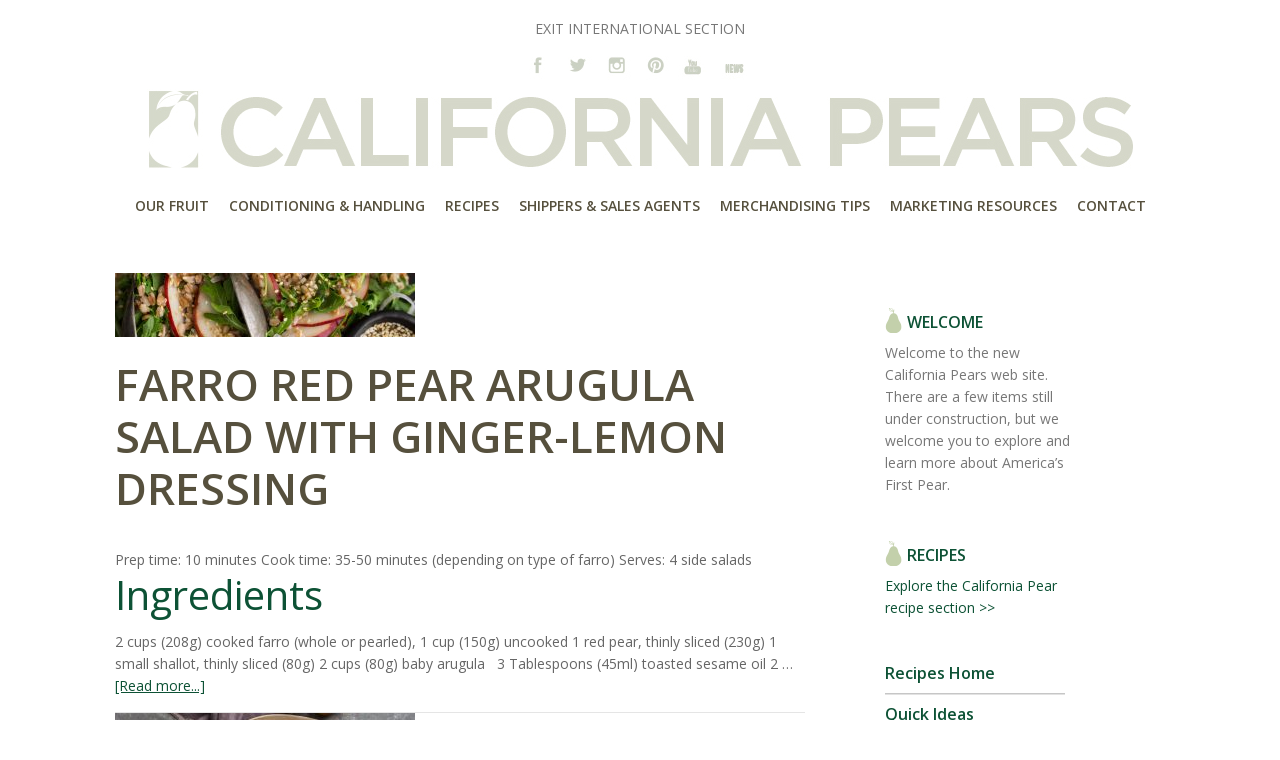

--- FILE ---
content_type: text/html; charset=UTF-8
request_url: http://intl.calpear.com/category/recipes/
body_size: 7730
content:
<!DOCTYPE html>
<html lang="en-US">
<head >
<meta charset="UTF-8" />
		<meta name="robots" content="noindex" />
		<meta name="viewport" content="width=device-width, initial-scale=1" />
<title>Recipes – California Pears</title>
<meta name='robots' content='max-image-preview:large' />
<link rel='dns-prefetch' href='//fonts.googleapis.com' />
<link rel='dns-prefetch' href='//s.w.org' />
<link rel="alternate" type="application/rss+xml" title="California Pears &raquo; Feed" href="http://intl.calpear.com/feed/" />
<link rel="alternate" type="application/rss+xml" title="California Pears &raquo; Comments Feed" href="http://intl.calpear.com/comments/feed/" />
<link rel="alternate" type="application/rss+xml" title="California Pears &raquo; Recipes Category Feed" href="http://intl.calpear.com/category/recipes/feed/" />
<link rel="canonical" href="http://intl.calpear.com/category/recipes/" />
		<script type="text/javascript">
			window._wpemojiSettings = {"baseUrl":"https:\/\/s.w.org\/images\/core\/emoji\/13.1.0\/72x72\/","ext":".png","svgUrl":"https:\/\/s.w.org\/images\/core\/emoji\/13.1.0\/svg\/","svgExt":".svg","source":{"concatemoji":"http:\/\/intl.calpear.com\/wp-includes\/js\/wp-emoji-release.min.js?ver=5.8.12"}};
			!function(e,a,t){var n,r,o,i=a.createElement("canvas"),p=i.getContext&&i.getContext("2d");function s(e,t){var a=String.fromCharCode;p.clearRect(0,0,i.width,i.height),p.fillText(a.apply(this,e),0,0);e=i.toDataURL();return p.clearRect(0,0,i.width,i.height),p.fillText(a.apply(this,t),0,0),e===i.toDataURL()}function c(e){var t=a.createElement("script");t.src=e,t.defer=t.type="text/javascript",a.getElementsByTagName("head")[0].appendChild(t)}for(o=Array("flag","emoji"),t.supports={everything:!0,everythingExceptFlag:!0},r=0;r<o.length;r++)t.supports[o[r]]=function(e){if(!p||!p.fillText)return!1;switch(p.textBaseline="top",p.font="600 32px Arial",e){case"flag":return s([127987,65039,8205,9895,65039],[127987,65039,8203,9895,65039])?!1:!s([55356,56826,55356,56819],[55356,56826,8203,55356,56819])&&!s([55356,57332,56128,56423,56128,56418,56128,56421,56128,56430,56128,56423,56128,56447],[55356,57332,8203,56128,56423,8203,56128,56418,8203,56128,56421,8203,56128,56430,8203,56128,56423,8203,56128,56447]);case"emoji":return!s([10084,65039,8205,55357,56613],[10084,65039,8203,55357,56613])}return!1}(o[r]),t.supports.everything=t.supports.everything&&t.supports[o[r]],"flag"!==o[r]&&(t.supports.everythingExceptFlag=t.supports.everythingExceptFlag&&t.supports[o[r]]);t.supports.everythingExceptFlag=t.supports.everythingExceptFlag&&!t.supports.flag,t.DOMReady=!1,t.readyCallback=function(){t.DOMReady=!0},t.supports.everything||(n=function(){t.readyCallback()},a.addEventListener?(a.addEventListener("DOMContentLoaded",n,!1),e.addEventListener("load",n,!1)):(e.attachEvent("onload",n),a.attachEvent("onreadystatechange",function(){"complete"===a.readyState&&t.readyCallback()})),(n=t.source||{}).concatemoji?c(n.concatemoji):n.wpemoji&&n.twemoji&&(c(n.twemoji),c(n.wpemoji)))}(window,document,window._wpemojiSettings);
		</script>
		<style type="text/css">
img.wp-smiley,
img.emoji {
	display: inline !important;
	border: none !important;
	box-shadow: none !important;
	height: 1em !important;
	width: 1em !important;
	margin: 0 .07em !important;
	vertical-align: -0.1em !important;
	background: none !important;
	padding: 0 !important;
}
</style>
	<link rel='stylesheet' id='centric-theme-css'  href='http://intl.calpear.com/wp-content/themes/centric-pro/style.css?ver=1.1' type='text/css' media='all' />
<link rel='stylesheet' id='wp-block-library-css'  href='http://intl.calpear.com/wp-includes/css/dist/block-library/style.min.css?ver=5.8.12' type='text/css' media='all' />
<link rel='stylesheet' id='responsive-lightbox-nivo_lightbox-css-css'  href='http://intl.calpear.com/wp-content/plugins/responsive-lightbox-lite/assets/nivo-lightbox/nivo-lightbox.css?ver=5.8.12' type='text/css' media='all' />
<link rel='stylesheet' id='responsive-lightbox-nivo_lightbox-css-d-css'  href='http://intl.calpear.com/wp-content/plugins/responsive-lightbox-lite/assets/nivo-lightbox/themes/default/default.css?ver=5.8.12' type='text/css' media='all' />
<link rel='stylesheet' id='searchandfilter-css'  href='http://intl.calpear.com/wp-content/plugins/search-filter/style.css?ver=1' type='text/css' media='all' />
<link rel='stylesheet' id='google-fonts-css'  href='//fonts.googleapis.com/css?family=Lato%3A300%2C700%7CSpinnaker%7COpen+Sans%3A300italic%2C400italic%2C600italic%2C700italic%2C800italic%2C400%2C300%2C600%2C700%2C800&#038;ver=1.1' type='text/css' media='all' />
<link rel='stylesheet' id='dashicons-css'  href='http://intl.calpear.com/wp-includes/css/dashicons.min.css?ver=5.8.12' type='text/css' media='all' />
<script type='text/javascript' src='http://intl.calpear.com/wp-includes/js/jquery/jquery.min.js?ver=3.6.0' id='jquery-core-js'></script>
<script type='text/javascript' src='http://intl.calpear.com/wp-includes/js/jquery/jquery-migrate.min.js?ver=3.3.2' id='jquery-migrate-js'></script>
<script type='text/javascript' src='http://intl.calpear.com/wp-content/plugins/responsive-lightbox-lite/assets/nivo-lightbox/nivo-lightbox.min.js?ver=5.8.12' id='responsive-lightbox-nivo_lightbox-js'></script>
<script type='text/javascript' id='responsive-lightbox-lite-script-js-extra'>
/* <![CDATA[ */
var rllArgs = {"script":"nivo_lightbox","selector":"lightbox","custom_events":""};
/* ]]> */
</script>
<script type='text/javascript' src='http://intl.calpear.com/wp-content/plugins/responsive-lightbox-lite/assets/inc/script.js?ver=5.8.12' id='responsive-lightbox-lite-script-js'></script>
<link rel="https://api.w.org/" href="http://intl.calpear.com/wp-json/" /><link rel="alternate" type="application/json" href="http://intl.calpear.com/wp-json/wp/v2/categories/17" /><link rel="EditURI" type="application/rsd+xml" title="RSD" href="http://intl.calpear.com/xmlrpc.php?rsd" />
<link rel="icon" href="http://intl.calpear.com/wp-content/themes/centric-pro/images/favicon.ico" />
<script type="text/javascript">
var gaJsHost = (("https:" == document.location.protocol) ? "https://ssl." : "http://www.");
document.write(unescape("%3Cscript src='" + gaJsHost + "google-analytics.com/ga.js' type='text/javascript'%3E%3C/script%3E"));
</script>
<script type="text/javascript">
try {
var pageTracker = _gat._getTracker("UA-1545484-26");
pageTracker._trackPageview();
} catch(err) {}</script><style type="text/css">.site-title a { background: url(http://intl.calpear.com/wp-content/uploads/2017/07/logo-2017.jpg) no-repeat !important; }</style>

<!-- Dynamic Widgets by QURL loaded - http://www.dynamic-widgets.com //-->
</head>
<body class="archive category category-recipes category-17 custom-header header-image header-full-width content-sidebar genesis-breadcrumbs-hidden genesis-footer-widgets-visible" itemscope itemtype="https://schema.org/WebPage"><div class="site-container"><div class="header-social-media"><section id="custom_html-14" class="widget_text widget widget_custom_html"><div class="widget_text widget-wrap"><h4 class="widget-title widgettitle">Exit International Section Link</h4>
<div class="textwidget custom-html-widget"><p style="font-size: 14px; font-weight: 400; line-height: 1.3 !important; text-align: center; padding: 0; margin: 0 0 10px;"><a class="exit-int-link" href="http://www.calpear.com/">EXIT INTERNATIONAL SECTION</a></p></div></div></section>
<section id="text-45" class="widget widget_text"><div class="widget-wrap"><h4 class="widget-title widgettitle">Header Social Media</h4>
			<div class="textwidget"><div class="sm-container">
<p><a href="https://www.facebook.com/CalPear" target="_blank" rel="noopener"><img loading="lazy" class="alignnone" draggable="false" src="http://intl.calpear.com/wp-content/uploads/2017/06/sm-header-facebook.jpg" alt="Facebook" width="35" height="35" /></a></p>
<p><a href="http://www.twitter.com/Cal_Pear" target="_blank" rel="noopener"><img loading="lazy" class="alignnone" draggable="false" src="http://intl.calpear.com/wp-content/uploads/2017/06/sm-header-twitter.jpg" alt="Twitter" width="35" height="35" /></a></p>
<p><a href="http://www.instagram.com/cal_pear" target="_blank" rel="noopener"><img loading="lazy" class="alignnone" draggable="false" src="http://intl.calpear.com/wp-content/uploads/2017/06/sm-header-instagram.jpg" alt="Instagram" width="35" height="35" /></a></p>
<p><a href="https://www.pinterest.com/calpear/" target="_blank" rel="noopener"><img loading="lazy" class="alignnone" draggable="false" src="http://intl.calpear.com/wp-content/uploads/2017/06/sm-header-pinterest.jpg" alt="Pinterest" width="35" height="35" /></a></p>
<p><a href="https://www.youtube.com/channel/UC4p5DPn1FCYKDM0bOZt8E1w" target="_blank" rel="noopener"><img loading="lazy" class="alignnone" draggable="false" src="http://intl.calpear.com/wp-content/uploads/2017/06/sm-header-youtube.jpg" alt="YouTube" width="35" height="35" /></a></p>
<p><a href="/news/"><img loading="lazy" class="alignnone" draggable="false" src="http://intl.calpear.com/wp-content/uploads/2017/06/sm-header-news.jpg" alt="News" width="35" height="35" /></a></p>
</div>
</div>
		</div></section>
</div><header class="site-header" itemscope itemtype="https://schema.org/WPHeader"><div class="wrap"><div class="title-area"><p class="site-title" itemprop="headline"><a href="http://intl.calpear.com/">California Pears</a></p><p class="site-description" itemprop="description">America&#039;s First Pear</p></div></div></header><nav class="nav-primary" aria-label="Main" itemscope itemtype="https://schema.org/SiteNavigationElement"><div class="wrap"><ul id="menu-international-english-primary-nav" class="menu genesis-nav-menu menu-primary"><li id="menu-item-3763" class="menu-item menu-item-type-post_type menu-item-object-page menu-item-has-children menu-item-3763"><a href="http://intl.calpear.com/our-fruit/" itemprop="url" onclick="return true"><span itemprop="name">Our Fruit</span></a>
<ul class="sub-menu">
	<li id="menu-item-3766" class="menu-item menu-item-type-post_type menu-item-object-page menu-item-3766"><a href="http://intl.calpear.com/our-fruit/selecting-fruit/" itemprop="url" onclick="return true"><span itemprop="name">Selecting Fruit</span></a></li>
	<li id="menu-item-3764" class="menu-item menu-item-type-post_type menu-item-object-page menu-item-3764"><a href="http://intl.calpear.com/our-fruit/health-nutrition/" itemprop="url" onclick="return true"><span itemprop="name">Health &#038; Nutrition</span></a></li>
</ul>
</li>
<li id="menu-item-3778" class="menu-item menu-item-type-post_type menu-item-object-page menu-item-3778"><a href="http://intl.calpear.com/conditioning-handling/" itemprop="url" onclick="return true"><span itemprop="name">Conditioning &#038; Handling</span></a></li>
<li id="menu-item-3765" class="menu-item menu-item-type-post_type menu-item-object-page menu-item-3765"><a href="http://intl.calpear.com/recipes/" itemprop="url" onclick="return true"><span itemprop="name">Recipes</span></a></li>
<li id="menu-item-3767" class="menu-item menu-item-type-post_type menu-item-object-page menu-item-3767"><a href="http://intl.calpear.com/shippers-sales-agents/" itemprop="url" onclick="return true"><span itemprop="name">Shippers &#038; Sales Agents</span></a></li>
<li id="menu-item-3768" class="menu-item menu-item-type-post_type menu-item-object-page menu-item-has-children menu-item-3768"><a href="http://intl.calpear.com/merchandising-tips/" itemprop="url" onclick="return true"><span itemprop="name">Merchandising Tips</span></a>
<ul class="sub-menu">
	<li id="menu-item-3769" class="hide menu-item menu-item-type-post_type menu-item-object-page menu-item-3769"><a href="http://intl.calpear.com/merchandising-tips/merchandising-tips-1/" itemprop="url" onclick="return true"><span itemprop="name">Merchandising Tips 1</span></a></li>
	<li id="menu-item-3770" class="hide menu-item menu-item-type-post_type menu-item-object-page menu-item-3770"><a href="http://intl.calpear.com/merchandising-tips/merchandising-tips-2/" itemprop="url" onclick="return true"><span itemprop="name">Merchandising Tips 2</span></a></li>
	<li id="menu-item-3771" class="hide menu-item menu-item-type-post_type menu-item-object-page menu-item-3771"><a href="http://intl.calpear.com/merchandising-tips/merchandising-tips-3/" itemprop="url" onclick="return true"><span itemprop="name">Merchandising Tips 3</span></a></li>
	<li id="menu-item-3772" class="hide menu-item menu-item-type-post_type menu-item-object-page menu-item-3772"><a href="http://intl.calpear.com/merchandising-tips/merchandising-tips-4/" itemprop="url" onclick="return true"><span itemprop="name">Merchandising Tips 4</span></a></li>
</ul>
</li>
<li id="menu-item-3951" class="menu-item menu-item-type-custom menu-item-object-custom menu-item-3951"><a target="_blank" rel="noopener" href="http://calpear.com/marketing-resources?lang=int" itemprop="url" onclick="return true"><span itemprop="name">Marketing Resources</span></a></li>
<li id="menu-item-3774" class="menu-item menu-item-type-post_type menu-item-object-page menu-item-3774"><a href="http://intl.calpear.com/contact/" itemprop="url" onclick="return true"><span itemprop="name">Contact</span></a></li>
</ul></div></nav><div class="page-title"><div class="wrap"></div></div><div class="site-inner"><div class="wrap"><div class="content-sidebar-wrap"><main class="content"><article class="post-3941 post type-post status-publish format-standard has-post-thumbnail category-dinner category-farm-to-fork-recipes category-recipes category-salads category-snacks-appetizers entry" aria-label="Farro Red Pear Arugula Salad with Ginger-Lemon Dressing" itemscope itemtype="https://schema.org/CreativeWork"><header class="entry-header"><h2 class="entry-title" itemprop="headline"><a class="entry-title-link" rel="bookmark" href="http://intl.calpear.com/farro-red-pear-arugula-salad-with-ginger-lemon-dressing/">Farro Red Pear Arugula Salad with Ginger-Lemon Dressing</a></h2>
</header><div class="entry-content" itemprop="text"><a class="entry-image-link" href="http://intl.calpear.com/farro-red-pear-arugula-salad-with-ginger-lemon-dressing/" aria-hidden="true" tabindex="-1"><img width="300" height="64" src="http://intl.calpear.com/wp-content/uploads/2017/09/farro-salad-3-banner-300x64.jpg" class=" post-image entry-image" alt="Red pear arugula farro salad ginger-lemon sesame seed dressing" loading="lazy" itemprop="image" srcset="http://intl.calpear.com/wp-content/uploads/2017/09/farro-salad-3-banner-300x64.jpg 300w, http://intl.calpear.com/wp-content/uploads/2017/09/farro-salad-3-banner-768x163.jpg 768w, http://intl.calpear.com/wp-content/uploads/2017/09/farro-salad-3-banner-1024x218.jpg 1024w" sizes="(max-width: 300px) 100vw, 300px" /></a><p><div>
<h1>FARRO RED PEAR ARUGULA SALAD WITH GINGER-LEMON DRESSING</h1>
</div>


Prep time: 10 minutes

Cook time: 35-50 minutes (depending on type of farro)

Serves: 4 side salads
<h2>Ingredients</h2>
2 cups (208g) cooked farro (whole or pearled), 1 cup (150g) uncooked

1 red pear, thinly sliced (230g)

1 small shallot, thinly sliced (80g)

2 cups (80g) baby arugula

&nbsp;

3 Tablespoons (45ml) toasted sesame oil

2 &#x02026; <a href="http://intl.calpear.com/farro-red-pear-arugula-salad-with-ginger-lemon-dressing/" class="more-link">[Read more...]</a></p></div><footer class="entry-footer"></footer></article><article class="post-3937 post type-post status-publish format-standard has-post-thumbnail category-desserts category-farm-to-fork-recipes category-recipes entry" aria-label="Chocolate Shortcake with Spiced Bosc Pears &#038; Vanilla Whipped Cream" itemscope itemtype="https://schema.org/CreativeWork"><header class="entry-header"><h2 class="entry-title" itemprop="headline"><a class="entry-title-link" rel="bookmark" href="http://intl.calpear.com/chocolate-shortcake-with-spiced-bosc-pears-vanilla-whipped-cream/">Chocolate Shortcake with Spiced Bosc Pears &#038; Vanilla Whipped Cream</a></h2>
</header><div class="entry-content" itemprop="text"><a class="entry-image-link" href="http://intl.calpear.com/chocolate-shortcake-with-spiced-bosc-pears-vanilla-whipped-cream/" aria-hidden="true" tabindex="-1"><img width="300" height="64" src="http://intl.calpear.com/wp-content/uploads/2017/09/shortcake-3-banner-300x64.jpg" class=" post-image entry-image" alt="Spiced Bosc pear with vanilla whipped cream chocolate shortcake recipe" loading="lazy" itemprop="image" srcset="http://intl.calpear.com/wp-content/uploads/2017/09/shortcake-3-banner-300x64.jpg 300w, http://intl.calpear.com/wp-content/uploads/2017/09/shortcake-3-banner-768x163.jpg 768w, http://intl.calpear.com/wp-content/uploads/2017/09/shortcake-3-banner-1024x217.jpg 1024w" sizes="(max-width: 300px) 100vw, 300px" /></a><p><div>
<h1>CHOCOLATE SHORTCAKE WITH SPICED BOSC PEARS &amp; VANILLA WHIPPED CREAM</h1>
</div>
<h1></h1>


Prep time: 15 minutes

Cook time: 25 minutes

Serves: 8 servings (1 shortcake each)
<h2>Ingredients</h2>
1 1/2 cups (204g) all-purpose flour

1/2 cup (50g) unsweetened cocoa powder

1 Tablespoon (15ml) baking powder

1/3 cup (90g) sugar

1/2 teaspoon (2ml) sea salt

8 Tablespoons (112g) unsalted butter, chilled

2 large &#x02026; <a href="http://intl.calpear.com/chocolate-shortcake-with-spiced-bosc-pears-vanilla-whipped-cream/" class="more-link">[Read more...]</a></p></div><footer class="entry-footer"></footer></article><article class="post-3931 post type-post status-publish format-standard has-post-thumbnail category-desserts category-farm-to-fork-recipes category-recipes category-snacks-appetizers entry" aria-label="French Butter Pear Ginger Scones with Glaze" itemscope itemtype="https://schema.org/CreativeWork"><header class="entry-header"><h2 class="entry-title" itemprop="headline"><a class="entry-title-link" rel="bookmark" href="http://intl.calpear.com/french-butter-pear-ginger-scones-with-glaze/">French Butter Pear Ginger Scones with Glaze</a></h2>
</header><div class="entry-content" itemprop="text"><a class="entry-image-link" href="http://intl.calpear.com/french-butter-pear-ginger-scones-with-glaze/" aria-hidden="true" tabindex="-1"><img width="300" height="64" src="http://intl.calpear.com/wp-content/uploads/2017/09/scones-3-banner-300x64.jpg" class=" post-image entry-image" alt="ginger French Butter pear scones with glaze recipe" loading="lazy" itemprop="image" srcset="http://intl.calpear.com/wp-content/uploads/2017/09/scones-3-banner-300x64.jpg 300w, http://intl.calpear.com/wp-content/uploads/2017/09/scones-3-banner-768x163.jpg 768w, http://intl.calpear.com/wp-content/uploads/2017/09/scones-3-banner-1024x218.jpg 1024w" sizes="(max-width: 300px) 100vw, 300px" /></a><p><div>
<h1>FRENCH BUTTER PEAR GINGER SCONES WITH GLAZE</h1>
<h1></h1>
</div>
Prep time: 15 minutes

Cook time: 10 minutes

Serves: 8 scones
<h2>Ingredients</h2>
2 cups (316g) all purpose flour

1/2 cup (96g) sugar, plus extra for topping

2 teaspoons (10ml) baking powder

¼ teaspoon (1ml) salt

1/2 cup (112g) unsalted butter, cut into ½” pieces

1 large egg

1/4 cup + 2 Tablespoons (90ml) heavy cream, plus extra for &#x02026; <a href="http://intl.calpear.com/french-butter-pear-ginger-scones-with-glaze/" class="more-link">[Read more...]</a></p></div><footer class="entry-footer"></footer></article><article class="post-3927 post type-post status-publish format-standard has-post-thumbnail category-desserts category-farm-to-fork-recipes category-recipes entry" aria-label="Multigrain Waffles with Cardamom Bosc Pears &#038; Whipped Cream" itemscope itemtype="https://schema.org/CreativeWork"><header class="entry-header"><h2 class="entry-title" itemprop="headline"><a class="entry-title-link" rel="bookmark" href="http://intl.calpear.com/multigrain-waffles-with-cardamom-bosc-pears-whipped-cream/">Multigrain Waffles with Cardamom Bosc Pears &#038; Whipped Cream</a></h2>
</header><div class="entry-content" itemprop="text"><a class="entry-image-link" href="http://intl.calpear.com/multigrain-waffles-with-cardamom-bosc-pears-whipped-cream/" aria-hidden="true" tabindex="-1"><img width="300" height="64" src="http://intl.calpear.com/wp-content/uploads/2017/09/waffles-banner-300x64.jpg" class=" post-image entry-image" alt="" loading="lazy" itemprop="image" srcset="http://intl.calpear.com/wp-content/uploads/2017/09/waffles-banner-300x64.jpg 300w, http://intl.calpear.com/wp-content/uploads/2017/09/waffles-banner-768x163.jpg 768w, http://intl.calpear.com/wp-content/uploads/2017/09/waffles-banner-1024x218.jpg 1024w" sizes="(max-width: 300px) 100vw, 300px" /></a><p><div>
<h1>MULTIGRAIN WAFFLES WITH CARDAMOM BOSC PEARS &amp; WHIPPED CREAM</h1>
<h1></h1>
</div>
Prep time: 15 minutes

Cook time: 20 minutes

Serves: 4 servings (1 waffle each)
<h2>Ingredients</h2>
1/2 cup (60g) whole wheat flour

1/2 cup (60g) rye flour

1/2 cup + 2 Tablespoons (60g) oat flour

1 Tablespoon (15ml) cane sugar

2 teaspoons (10ml) baking powder

½ teaspoon (2ml) sea salt

3/4 cup (180ml) whole milk

2 large &#x02026; <a href="http://intl.calpear.com/multigrain-waffles-with-cardamom-bosc-pears-whipped-cream/" class="more-link">[Read more...]</a></p></div><footer class="entry-footer"></footer></article><article class="post-3713 post type-post status-publish format-standard has-post-thumbnail category-dinner category-farm-to-fork-recipes category-recipes category-salads entry" aria-label="Bartlett Pear Butternut Squash Panzanella with Endive &#038; Prosciutto" itemscope itemtype="https://schema.org/CreativeWork"><header class="entry-header"><h2 class="entry-title" itemprop="headline"><a class="entry-title-link" rel="bookmark" href="http://intl.calpear.com/pear-squash-panzanella-endive-prosciutto/">Bartlett Pear Butternut Squash Panzanella with Endive &#038; Prosciutto</a></h2>
</header><div class="entry-content" itemprop="text"><a class="entry-image-link" href="http://intl.calpear.com/pear-squash-panzanella-endive-prosciutto/" aria-hidden="true" tabindex="-1"><img width="300" height="64" src="http://intl.calpear.com/wp-content/uploads/2017/08/panzanella-salad-4-BANNER-300x64.jpg" class=" post-image entry-image" alt="butternut squash Bartlett pear panzanella salad recipe" loading="lazy" itemprop="image" srcset="http://intl.calpear.com/wp-content/uploads/2017/08/panzanella-salad-4-BANNER-300x64.jpg 300w, http://intl.calpear.com/wp-content/uploads/2017/08/panzanella-salad-4-BANNER-768x163.jpg 768w, http://intl.calpear.com/wp-content/uploads/2017/08/panzanella-salad-4-BANNER-1024x218.jpg 1024w, http://intl.calpear.com/wp-content/uploads/2017/08/panzanella-salad-4-BANNER.jpg 2000w" sizes="(max-width: 300px) 100vw, 300px" /></a><p><div>
<h1>BARTLETT PEAR BUTTERNUT SQUASH PANZANELLA WITH ENDIVE &amp; PROSCIUTTO</h1>
</div>


Prep time: 20 minutes

Cook time: 30 minutes

Serves: 4 side-salad servings
<h2>Ingredients</h2>
<em>Roasted Pears</em>

1 medium butternut squash, peeled, deseeded, and cubed (450 g)

2 medium Bartlett Pears, peeled, and cubed (500 g)

1 Tablespoon (15ml) olive oil

¼ teaspoon (1ml) sea salt

<em>Croutons</em>

3 cups (150g) ½” &#x02026; <a href="http://intl.calpear.com/pear-squash-panzanella-endive-prosciutto/" class="more-link">[Read more...]</a></p></div><footer class="entry-footer"></footer></article><article class="post-3703 post type-post status-publish format-standard has-post-thumbnail category-dinner category-farm-to-fork-recipes category-recipes category-salads entry" aria-label="Steak Quinoa Bowl with Bartlett Pear &#038; Fennel Salad" itemscope itemtype="https://schema.org/CreativeWork"><header class="entry-header"><h2 class="entry-title" itemprop="headline"><a class="entry-title-link" rel="bookmark" href="http://intl.calpear.com/steak-quinoa-bowl-pear-fennel-salad/">Steak Quinoa Bowl with Bartlett Pear &#038; Fennel Salad</a></h2>
</header><div class="entry-content" itemprop="text"><a class="entry-image-link" href="http://intl.calpear.com/steak-quinoa-bowl-pear-fennel-salad/" aria-hidden="true" tabindex="-1"><img width="300" height="64" src="http://intl.calpear.com/wp-content/uploads/2017/08/steak-bowl-2-banner-300x64.jpg" class=" post-image entry-image" alt="Bartlett pear quinoa steak bowl" loading="lazy" itemprop="image" srcset="http://intl.calpear.com/wp-content/uploads/2017/08/steak-bowl-2-banner-300x64.jpg 300w, http://intl.calpear.com/wp-content/uploads/2017/08/steak-bowl-2-banner-768x163.jpg 768w, http://intl.calpear.com/wp-content/uploads/2017/08/steak-bowl-2-banner-1024x218.jpg 1024w, http://intl.calpear.com/wp-content/uploads/2017/08/steak-bowl-2-banner.jpg 2000w" sizes="(max-width: 300px) 100vw, 300px" /></a><p><div>
<h1>STEAK QUINOA BOWL WITH BARTLETT PEAR &amp; FENNEL SALAD</h1>
</div>


Prep time: 20 minutes

Cook time: 20 minutes

Yields: 4 servings
<h2>Ingredients</h2>
<em>quinoa</em>

1 cup (180g) uncooked tri-colored quinoa

2 cups (480ml) water

salt, to taste

<em>steak</em>

1 pound (450g) top sirloin steak, about 1” thick

2 teaspoons (10ml) olive oil

¼ teaspoon (1ml) salt

¼ teaspoon (1ml) black &#x02026; <a href="http://intl.calpear.com/steak-quinoa-bowl-pear-fennel-salad/" class="more-link">[Read more...]</a></p></div><footer class="entry-footer"></footer></article><article class="post-3692 post type-post status-publish format-standard has-post-thumbnail category-dinner category-farm-to-fork-recipes category-recipes entry" aria-label="Mini Fish Tacos with Bartlett Pear Salsa &#038; Chili Drizzle" itemscope itemtype="https://schema.org/CreativeWork"><header class="entry-header"><h2 class="entry-title" itemprop="headline"><a class="entry-title-link" rel="bookmark" href="http://intl.calpear.com/fish-tacos-pear-salsa-chili-drizzle/">Mini Fish Tacos with Bartlett Pear Salsa &#038; Chili Drizzle</a></h2>
</header><div class="entry-content" itemprop="text"><a class="entry-image-link" href="http://intl.calpear.com/fish-tacos-pear-salsa-chili-drizzle/" aria-hidden="true" tabindex="-1"><img width="300" height="64" src="http://intl.calpear.com/wp-content/uploads/2017/08/fish-tacos-banner-300x64.jpg" class=" post-image entry-image" alt="" loading="lazy" itemprop="image" srcset="http://intl.calpear.com/wp-content/uploads/2017/08/fish-tacos-banner-300x64.jpg 300w, http://intl.calpear.com/wp-content/uploads/2017/08/fish-tacos-banner-768x163.jpg 768w, http://intl.calpear.com/wp-content/uploads/2017/08/fish-tacos-banner-1024x218.jpg 1024w, http://intl.calpear.com/wp-content/uploads/2017/08/fish-tacos-banner.jpg 2000w" sizes="(max-width: 300px) 100vw, 300px" /></a><p><div>
<h1>MINI FISH TACOS WITH BARTLETT PEAR SALSA &amp; CHILI DRIZZLE</h1>
</div>


Prep time: 15 minutes

Cook time: 15 minutes

Serves: 8 tacos, 2 small tacos per serving
<h2>Ingredients</h2>
<em>Chili Oil</em>

2 Tablespoons (30 ml) olive oil

1 teaspoon (5 mL) dried chili flakes

<em>Fish</em>

450g tilapia, roughly 2 filets

2 teaspoons (10 ml) olive oil

½ teaspoon (2 mL) cumin

½ teaspoon (2 mL) coriander

Pinch &#x02026; <a href="http://intl.calpear.com/fish-tacos-pear-salsa-chili-drizzle/" class="more-link">[Read more...]</a></p></div><footer class="entry-footer"></footer></article><article class="post-3676 post type-post status-publish format-standard has-post-thumbnail category-desserts category-farm-to-fork-recipes category-recipes entry" aria-label="Bartlett Pear Thyme Sorbet" itemscope itemtype="https://schema.org/CreativeWork"><header class="entry-header"><h2 class="entry-title" itemprop="headline"><a class="entry-title-link" rel="bookmark" href="http://intl.calpear.com/pear-thyme-sorbet/">Bartlett Pear Thyme Sorbet</a></h2>
</header><div class="entry-content" itemprop="text"><a class="entry-image-link" href="http://intl.calpear.com/pear-thyme-sorbet/" aria-hidden="true" tabindex="-1"><img width="300" height="64" src="http://intl.calpear.com/wp-content/uploads/2017/08/pear-sorbet-2-banner-300x64.jpg" class=" post-image entry-image" alt="" loading="lazy" itemprop="image" srcset="http://intl.calpear.com/wp-content/uploads/2017/08/pear-sorbet-2-banner-300x64.jpg 300w, http://intl.calpear.com/wp-content/uploads/2017/08/pear-sorbet-2-banner-768x163.jpg 768w, http://intl.calpear.com/wp-content/uploads/2017/08/pear-sorbet-2-banner-1024x218.jpg 1024w, http://intl.calpear.com/wp-content/uploads/2017/08/pear-sorbet-2-banner.jpg 1500w" sizes="(max-width: 300px) 100vw, 300px" /></a><p><div>
<h1>BARTLETT PEAR THYME SORBET</h1>
</div>


Prep time: 10 minutes

Cook time: 10 minutes

Serves: 6 to 8 servings
<h2>Ingredients</h2>
2 pounds (900g) Bartlett pears

2 1/2 cups (600ml) cups water

1/2 cup (100g) cane sugar

5 sprigs of thyme
<h2>Instructions</h2>
<ol id="zlrecipe-instructions-list" class="instructions">
 	<li class="instruction ">Peel and core the pears. Chop the pears into roughly 1” cubes. Place in a &#x02026; <a href="http://intl.calpear.com/pear-thyme-sorbet/" class="more-link">[Read more...]</a></p></div><footer class="entry-footer"></footer></article></main><aside class="sidebar sidebar-primary widget-area" role="complementary" aria-label="Primary Sidebar" itemscope itemtype="https://schema.org/WPSideBar"><section id="text-21" class="widget widget_text"><div class="widget-wrap"><h4 class="widget-title widgettitle">Welcome to the New Web Site</h4>
			<div class="textwidget"><div style="padding: 20px 90px 0 0;">
<img src="/wp-content/uploads/2015/05/icon-sidebar-pear.png" alt="" width="17" height="25" class="alignleft size-full wp-image-242" style="margin-right: 5px;" draggable="false" />

<h4 style="padding-top: 5px;">WELCOME</h4>
Welcome to the new California Pears web site. There are a few items still under construction, but we welcome you to explore and learn more about America’s First Pear.
</div></div>
		</div></section>
<section id="custom_html-3" class="widget_text widget widget_custom_html"><div class="widget_text widget-wrap"><h4 class="widget-title widgettitle">Explore Recipes Sidebar</h4>
<div class="textwidget custom-html-widget"><div style="max-width: 525px; padding: 20px 90px 0 0;">
<img src="/wp-content/uploads/2015/05/icon-sidebar-pear.png" alt="" width="17" height="25" class="alignleft size-full wp-image-242" style="margin-right: 5px;" draggable="false" />

<h4 style="padding-top: 5px;">RECIPES</h4>
<a href="/recipes/" style="text-decoration: none;">Explore the California Pear recipe section >></a>
</div></div></div></section>
<section id="custom_html-13" class="widget_text widget widget_custom_html"><div class="widget_text widget-wrap"><h4 class="widget-title widgettitle">Recipes &#8211; Sidebar Menu</h4>
<div class="textwidget custom-html-widget"><div style="max-width: 500px; padding: 20px 100px 0 0; margin: 0 auto;">

<h4><a style="text-decoration: none;" href="http://intl.calpear.com/recipes/">Recipes Home</a></h4>

<div style="width: 100%; margin: 5px 0 10px; border-top: 1px solid #c6c6c6;"><div style="width: 100%; border-top: 1px solid #e2e2e2;"></div></div>

<h4><a style="text-decoration: none;" href="http://intl.calpear.com/recipes/quick-ideas/">Quick Ideas</a></h4>

<div style="width: 100%; margin: 5px 0 10px; border-top: 1px solid #c6c6c6;"><div style="width: 100%; border-top: 1px solid #e2e2e2;"></div></div>

<h4><a style="text-decoration: none;" href="http://intl.calpear.com/recipes/all-recipes/">All Recipes</a></h4>

<div style="width: 100%; margin: 5px 0 10px; border-top: 1px solid #c6c6c6;"><div style="width: 100%; border-top: 1px solid #e2e2e2;"></div></div>

<a style="text-decoration: none;" href="http://intl.calpear.com/recipes/dinner/"><h4>Dinner</h4></a>

<div style="width: 100%; margin: 5px 0 10px; border-top: 1px solid #c6c6c6;"><div style="width: 100%; border-top: 1px solid #e2e2e2;"></div></div>

<a style="text-decoration: none;" href="http://intl.calpear.com/recipes/snacks-appetizers/"><h4>Snacks & Appetizers</h4></a>

<div style="width: 100%; margin: 5px 0 10px; border-top: 1px solid #c6c6c6;"><div style="width: 100%; border-top: 1px solid #e2e2e2;"></div></div>

<a style="text-decoration: none;" href="http://intl.calpear.com/recipes/salads/"><h4>Salads</h4></a>

<div style="width: 100%; margin: 5px 0 10px; border-top: 1px solid #c6c6c6;"><div style="width: 100%; border-top: 1px solid #e2e2e2;"></div></div>

<a style="text-decoration: none;" href="http://intl.calpear.com/recipes/drinks/"><h4>Drinks</h4></a>

<div style="width: 100%; margin: 5px 0 10px; border-top: 1px solid #c6c6c6;"><div style="width: 100%; border-top: 1px solid #e2e2e2;"></div></div>

<a style="text-decoration: none;" href="http://intl.calpear.com/recipes/desserts/"><h4>Desserts</h4></a>

<div style="width: 100%; margin: 5px 0 10px; border-top: 1px solid #c6c6c6;"><div style="width: 100%; border-top: 1px solid #e2e2e2;"></div></div>

<a style="text-decoration: none;" href="http://intl.calpear.com/recipes/condiments/"><h4>Condiments</h4></a>

<div style="width: 100%; margin: 5px 0 10px; border-top: 1px solid #c6c6c6;"><div style="width: 100%; border-top: 1px solid #e2e2e2;"></div></div>

<a style="text-decoration: none;" href="http://intl.calpear.com/recipes/farm-to-fork/"><h4>Farm-To-Fork</h4></a>

<div style="width: 100%; margin: 5px 0 10px; border-top: 1px solid #c6c6c6;"><div style="width: 100%; border-top: 1px solid #e2e2e2;"></div></div>

</div></div></div></section>
</aside></div></div></div><div class="footer-widgets"><div class="wrap"><div class="widget-area footer-widgets-1 footer-widget-area"><section id="text-9" class="widget widget_text"><div class="widget-wrap"><h4 class="widget-title widgettitle">California Pears Logo</h4>
			<div class="textwidget"><p><img loading="lazy" class="alignleft" draggable="false" src="/wp-content/uploads/2017/06/footer-logo.jpg" alt="California Pears" width="134" height="202" /></p>
</div>
		</div></section>
</div><div class="widget-area footer-widgets-2 footer-widget-area"><section id="custom_html-4" class="widget_text widget widget_custom_html"><div class="widget_text widget-wrap"><h4 class="widget-title widgettitle">Our Fruit</h4>
<div class="textwidget custom-html-widget"><p style="font-size: 14px; line-height: 1.3 !important; font-weight: bold; margin: 0;">Our Fruit</p></div></div></section>
<section id="nav_menu-10" class="widget widget_nav_menu"><div class="widget-wrap"><h4 class="widget-title widgettitle">Footer Menu 2</h4>
<div class="menu-footer-2-menu-container"><ul id="menu-footer-2-menu" class="menu"><li id="menu-item-3781" class="menu-item menu-item-type-post_type menu-item-object-page menu-item-3781"><a href="http://intl.calpear.com/our-fruit/" itemprop="url" onclick="return true">Pear Varieties</a></li>
<li id="menu-item-3779" class="menu-item menu-item-type-post_type menu-item-object-page menu-item-3779"><a href="http://intl.calpear.com/our-fruit/selecting-fruit/" itemprop="url" onclick="return true">How to Select and Ripen</a></li>
<li id="menu-item-3780" class="menu-item menu-item-type-post_type menu-item-object-page menu-item-3780"><a href="http://intl.calpear.com/our-fruit/health-nutrition/" itemprop="url" onclick="return true">Health &#038; Nutrition</a></li>
</ul></div></div></section>
<section id="custom_html-5" class="widget_text widget widget_custom_html"><div class="widget_text widget-wrap"><h4 class="widget-title widgettitle">CONDITIONING &#038; HANDLING</h4>
<div class="textwidget custom-html-widget"><p style="font-size: 14px; line-height: 1.3 !important; font-weight: bold; margin: 0;"><a style="font-weight: bold;" href="/conditioning-handling/">CONDITIONING & HANDLING</a></p></div></div></section>
</div><div class="widget-area footer-widgets-3 footer-widget-area"><section id="custom_html-6" class="widget_text widget widget_custom_html"><div class="widget_text widget-wrap"><h4 class="widget-title widgettitle">Recipes</h4>
<div class="textwidget custom-html-widget"><p style="font-size: 14px; line-height: 1.3 !important; font-weight: bold;">RECIPES</p></div></div></section>
<section id="nav_menu-14" class="widget widget_nav_menu"><div class="widget-wrap"><h4 class="widget-title widgettitle">Footer Menu 3</h4>
<div class="menu-footer-menu-3-container"><ul id="menu-footer-menu-3" class="menu"><li id="menu-item-3445" class="menu-item menu-item-type-post_type menu-item-object-page menu-item-3445"><a href="http://intl.calpear.com/marketing-resources/recipes/" itemprop="url" onclick="return true">Search Recipes</a></li>
<li id="menu-item-3446" class="menu-item menu-item-type-post_type menu-item-object-page menu-item-3446"><a href="http://intl.calpear.com/recipes/quick-ideas/" itemprop="url" onclick="return true">Quick Ideas</a></li>
<li id="menu-item-3447" class="menu-item menu-item-type-post_type menu-item-object-page menu-item-3447"><a href="http://intl.calpear.com/recipes/dinner/" itemprop="url" onclick="return true">Dinner</a></li>
<li id="menu-item-3448" class="menu-item menu-item-type-post_type menu-item-object-page menu-item-3448"><a href="http://intl.calpear.com/recipes/snacks-appetizers/" itemprop="url" onclick="return true">Appetizers and Snacks</a></li>
<li id="menu-item-3449" class="menu-item menu-item-type-post_type menu-item-object-page menu-item-3449"><a href="http://intl.calpear.com/recipes/salads/" itemprop="url" onclick="return true">Salads</a></li>
<li id="menu-item-3450" class="menu-item menu-item-type-post_type menu-item-object-page menu-item-3450"><a href="http://intl.calpear.com/recipes/drinks/" itemprop="url" onclick="return true">Drinks</a></li>
<li id="menu-item-3451" class="menu-item menu-item-type-post_type menu-item-object-page menu-item-3451"><a href="http://intl.calpear.com/recipes/desserts/" itemprop="url" onclick="return true">Desserts</a></li>
<li id="menu-item-3452" class="menu-item menu-item-type-post_type menu-item-object-page menu-item-3452"><a href="http://intl.calpear.com/recipes/condiments/" itemprop="url" onclick="return true">Condiments</a></li>
</ul></div></div></section>
</div><div class="widget-area footer-widgets-4 footer-widget-area"><section id="custom_html-7" class="widget_text widget widget_custom_html"><div class="widget_text widget-wrap"><h4 class="widget-title widgettitle">Shippers &#038; Sales Agents</h4>
<div class="textwidget custom-html-widget"><p style="font-size: 14px; line-height: 1.3 !important;"><a style="font-weight: bold;" href="/shippers-sales-agents/">SHIPPERS & SALES AGENTS</a></p></div></div></section>
<section id="custom_html-8" class="widget_text widget widget_custom_html"><div class="widget_text widget-wrap"><h4 class="widget-title widgettitle">Merchandising Tips</h4>
<div class="textwidget custom-html-widget"><p style="font-size: 14px; line-height: 1.3 !important;"><a style="font-weight: bold;" href="/merchandising-tips/">MERCHANDISING TIPS</a></p></div></div></section>
</div><div class="widget-area footer-widgets-5 footer-widget-area"><section id="custom_html-10" class="widget_text widget widget_custom_html"><div class="widget_text widget-wrap"><h4 class="widget-title widgettitle">Marketing Resources</h4>
<div class="textwidget custom-html-widget"><p style="font-size: 14px; line-height: 1.3 !important;"><a style="font-weight: bold;" href="http://calpear.com/marketing-resources?lang=int" target="_blank" rel="noopener">MARKETING RESOURCES</a></p></div></div></section>
<section id="custom_html-9" class="widget_text widget widget_custom_html"><div class="widget_text widget-wrap"><h4 class="widget-title widgettitle">Contact</h4>
<div class="textwidget custom-html-widget"><p style="font-size: 14px; line-height: 1.3 !important;"><a style="font-weight: bold;" href="/contact/">CONTACT</a></p></div></div></section>
</div></div></div><footer class="site-footer" itemscope itemtype="https://schema.org/WPFooter"><div class="wrap"><p>Copyright &#x000A9;&nbsp;2026 California Pear Advisory Board. All Rights Reserved.</p></div></footer></div><script type='text/javascript' src='http://intl.calpear.com/wp-content/themes/centric-pro/js/global.js?ver=1.0.0' id='centric-global-js'></script>
<script type='text/javascript' src='http://intl.calpear.com/wp-includes/js/wp-embed.min.js?ver=5.8.12' id='wp-embed-js'></script>
</body></html>


--- FILE ---
content_type: text/css
request_url: http://intl.calpear.com/wp-content/themes/centric-pro/style.css?ver=1.1
body_size: 9537
content:
/*
	Theme Name: Centric Theme
	Theme URI: http://my.studiopress.com/themes/centric/
	Description: A mobile responsive and HTML5 theme built for the Genesis Framework.
	Author: StudioPress
	Author URI: http://www.studiopress.com/

	Version: 1.1

	Tags: black, green, orange, purple, red, yellow, white, one-column, two-columns, three-columns, responsive-layout, custom-menu, full-width-template, sticky-post, theme-options, threaded-comments, translation-ready, premise-landing-page

	Template: genesis
	Template Version: 2.1

	License: GPL-2.0+
	License URI: http://www.opensource.org/licenses/gpl-license.php

*/

/* Table of Contents

	- HTML5 Reset
		- Baseline Normalize
		- Box Sizing
		- Float Clearing
	- Defaults
		- Typographical Elements
		- Headings
		- Icons
		- Objects
		- Gallery
		- Forms
		- Tables
	- Structure and Layout
		- Site Containers
		- Column Widths and Positions
		- Column Classes
	- Common Classes
		- Avatar
		- Genesis
		- Search Form
		- Titles
		- WordPress
	- Widgets
		- Featured Content
	- Plugins
		- Genesis eNews Extended
		- Genesis Latest Tweets
		- Genesis Responsive Slider
		- Gravity Forms
		- Jetpack
		- Simple Social Icons
	- Site Header
		- Title Area
		- Widget Area
		- Shrink
	- Site Navigation
		- Header Navigation
		- Primary Navigation
		- Responsive Menu
	- Content Area
		- Home Page
		- Entries
		- Entry Meta
		- After Entry
		- Pagination
		- Comments
	- Sidebars
	- Footer Widgets
	- Site Footer
	- Theme Colors
		- Centric Charcoal
		- Centric Green
		- Centric Orange
		- Centric Purple
		- Centric Red
		- Centric Yellow
	- Media Queries
		- Max-width: 1139px
		- Max-width: 1023px
		- Max-width: 782px
		- Max-width: 480px

*/


/*
HTML5 Reset
---------------------------------------------------------------------------------------------------- */

/* Baseline Normalize
	normalize.css v2.1.3 | MIT License | git.io/normalize
--------------------------------------------- */

article,aside,details,figcaption,figure,footer,header,hgroup,main,nav,section,summary{display:block}audio,canvas,video{display:inline-block}audio:not([controls]){display:none;height:0}[hidden],template{display:none}html{font-family:sans-serif;-ms-text-size-adjust:100%;-webkit-text-size-adjust:100%}body{margin:0}a{background:transparent}a:focus{outline:none}a:active,a:hover{outline:0}h1{font-size:2em;margin:.67em 0}abbr[title]{border-bottom:1px dotted}b,strong{font-weight:700}dfn{font-style:italic}hr{-moz-box-sizing:content-box;box-sizing:content-box;height:0}mark{background:#ff0;color:#2e2f33}code,kbd,pre,samp{font-family:monospace,serif;font-size:1em}pre{white-space:pre-wrap}q{quotes:"\201C" "\201D" "\2018" "\2019"}small{font-size:80%}sub,sup{font-size:75%;line-height:0;position:relative;vertical-align:baseline}sup{top:-.5em}sub{bottom:-.25em}img{border:0}svg:not(:root){overflow:hidden}figure{margin:0}fieldset{border:1px solid silver;margin:0 2px;padding:.35em .625em .75em}legend{border:0;padding:0}button,input,select,textarea{font-family:inherit;font-size:100%;margin:0}button,input{line-height:normal}button,select{text-transform:none}button,html input[type=button],input[type=reset],input[type=submit]{-webkit-appearance:button;cursor:pointer}button[disabled],html input[disabled]{cursor:default}input[type=checkbox],input[type=radio]{box-sizing:border-box;padding:0}input[type=search]{-webkit-appearance:textfield;-moz-box-sizing:content-box;-webkit-box-sizing:content-box;box-sizing:content-box}input[type=search]::-webkit-search-cancel-button,input[type=search]::-webkit-search-decoration{-webkit-appearance:none}button::-moz-focus-inner,input::-moz-focus-inner{border:0;padding:0}textarea{overflow:auto;vertical-align:top}table{border-collapse:collapse;border-spacing:0}

/* Box Sizing

--------------------------------------------- */

*,
input[type="search"] {
	-webkit-box-sizing: border-box;
	-moz-box-sizing:    border-box;
	box-sizing:         border-box;
}


/* Float Clearing
--------------------------------------------- */

.author-box:before,
.clearfix:before,
.entry:before,
.entry-content:before,
.footer-widgets:before,
.nav-primary:before,
.pagination:before,
.site-container:before,
.site-footer:before,
.site-header:before,
.site-inner:before,
.wrap:before {
	content: " ";
	display: table;
}

.author-box:after,
.clearfix:after,
.entry:after,
.entry-content:after,
.footer-widgets:after,
.nav-primary:after,
.pagination:after,
.site-container:after,
.site-footer:after,
.site-header:after,
.site-inner:after,
.wrap:after {
	clear: both;
	content: " ";
	display: table;
}


/*
Defaults
---------------------------------------------------------------------------------------------------- */


/* Typographical Elements
--------------------------------------------- */

#gaiframe {
	display: none !important;
}

body {
	background-color: #fff;
	color: #666;
	font-family: 'Open Sans', sans-serif;
	font-size: 14px;
	font-weight: 400;
	line-height: 1.625;
}

a,
button,
input:focus,
input[type="button"],
input[type="reset"],
input[type="submit"],
textarea:focus,
.button,
.more-link {
/*	-webkit-transition: all 0.1s ease-in-out;
	-moz-transition:    all 0.1s ease-in-out;
	-ms-transition:     all 0.1s ease-in-out;
	-o-transition:      all 0.1s ease-in-out;
	transition:         all 0.1s ease-in-out; */
}

::-moz-selection {
	background-color: #2e2f33;
	color: #fff;
}

::selection {
	background-color: #2e2f33;
	color: #fff;
}

a {
	color: #0d5235; /* #729000 */
	text-decoration: underline;
}

.content a:hover,
.sidebar a:hover,
a:hover {
	color: #729000;
	text-decoration: none;
}

a.exit-int-link {
	color: #777;
	text-decoration: none;
}

a.exit-int-link:hover {
	color: #d5d8c9;
}

.a-recipes {
	color: #739000;
	text-decoration: none;
}

.a-recipes:hover {
	color: #739000;
	text-decoration: underline !important;
}

p {
	margin: 0 0 15px;
	padding: 0;
}

ol,
ul {
	margin: 0;
	padding: 0;
}

ol.show,
ul.show {
	margin: 0 0 20px 20px;
	padding: 0;
}

li {
	list-style-type: none;
}

li.show {
	list-style-type: disc;
	font-size: 14px;
	font-weight: 400;
	color: #666;
}

b,
strong {
	font-weight: 700;
}

blockquote,
cite,
em,
i {
	font-style: italic;
}

blockquote {
	margin: 40px;
}

blockquote::before {
	content: "\201C";
	display: block;
	font-size: 30px;
	height: 0;
	left: -20px;
	position: relative;
	top: -10px;
}


/* Headings
--------------------------------------------- */

h1,
h2,
h3,
h4,
h5,
h6 {
	font-family: 'Open Sans', sans-serif;
	font-weight: 400;
	line-height: 1.2;
	margin: 0 0 15px;
}

h1 {
	font-size: 44px;
	font-weight: 600;
	color: #56503d;
	margin: 0 0 35px;
}

h2 {
	font-size: 40px;
	color: #0d5235;
	margin: 0 0 12px;
}

h2.contact-head {
	font-size: 30px;
	color: #0d5235;
	margin: 0;
}

h3 {
	font-size: 23px;
	color: #56503d;
}

h4 {
	font-size: 23px;
	color: #0d5235;
}

h5 {
	font-size: 18px;
}

h6 {
	font-size: 16px;
}

/* Icons
--------------------------------------------- */

.features {
	text-align: center;
}

.features .dashicons {
	font-size: 64px;
	height: 64px;
	margin: 0 0 20px;
	width: 64px;
}


/* Objects
--------------------------------------------- */

.thumbnail-wrapper {
	max-width: 225px;
	margin: 0 20px 0 0;
	float: left;
}

embed,
iframe,
img,
object,
video,
.wp-caption {
	max-width: 100%;
}

img {
	height: auto;
}

.featured-content img,
.gallery img {
	width: auto;
}


/* Forms
--------------------------------------------- */

input,
select,
textarea {
	background-color: #fff;
	border: 1px solid #ddd;
	border-radius: 3px;
	box-shadow: none;
	color: #666666;
	font-size: 16px;
	font-weight: 400;
	line-height: 1;
	padding: 10px 15px;
	width: 100%;
}

input:focus,
textarea:focus {
	border: 1px solid #999;
	outline: none;
}

input[type="checkbox"],
input[type="image"],
input[type="radio"] {
	width: auto;
}

::-moz-placeholder {
	color: #666666;
	opacity: 1;
	font-weight: 400;
}

::-webkit-input-placeholder {
	color: #666666;
	font-weight: 400;
}

button,
input[type="button"],
input[type="reset"],
input[type="submit"],
.button {
	background-color: #739000;
	border-radius: 3px;
	border: none;
	color: #fff;
	cursor: pointer;
	font-size: 16px;
	font-weight: 700;
	letter-spacing: 2px;
	line-height: 1;
	padding: 16px 24px;
	text-align: center;
	width: auto;
	margin-top: 15px;
}

button:hover,
input:hover[type="button"],
input:hover[type="reset"],
input:hover[type="submit"],
.button:hover {
	background-color: #9fb841;
	color: #fff;
}

.button {
	display: inline-block;
}

input[type="search"]::-webkit-search-cancel-button,
input[type="search"]::-webkit-search-results-button {
	display: none;
}


/* Tables
--------------------------------------------- */

table {
	border-collapse: collapse;
	border-spacing: 0;
	line-height: 2;
	width: 100%;
}

td,
th {
	text-align: left;
}

th {
	font-weight: 300;
}

.shipperstable {
	max-width: 688px;
	margin: 30px auto 0;
}

.shipperstable tr td {
	width: 162px;
	padding: 0 5px 50px 5px;
	font-size: 12px;
	text-align: center;
}

.shipperstable h3 {
	font-size: 16px;
	font-weight: 600;
	text-align: center;
	color: #636363;
	margin-top: 5px;
}

.shipperstable p {
	margin: 0;
}


/* Structure and Layout
---------------------------------------------------------------------------------------------------- */


/* Site Containers
--------------------------------------------- */

.wrap {
	margin: 0 auto;
	max-width: 1050px;
}

.site-inner {
	background-color: #fff;
	clear: both;
}


/* Column Widths and Positions
--------------------------------------------- */

/* Content */

.content {
	float: right;
	padding: 40px 0 80px;
	width: 690px;
}

.centric-pro-home .content {
	padding: 0;
}

.content-sidebar .content {
	float: left;
}

.full-width-content .content {
	width: 100%;
}

/* Primary Sidebar */

.sidebar-primary {
	float: right;
	width: 280px;
}

.sidebar-content .sidebar-primary,
.sidebar-sidebar-content .sidebar-primary {
	float: left;
}

.sidebar-grower-profiles {
	max-width: 234px;
}

.sidebar-primary h4 {
	font-size: 16px;
	color: #od5235;
	font-weight: 600;
	margin-bottom: 10px;
}

.sidebar .widget-title {
	display: none;
}


/* Column Classes
	Link: http://twitter.github.io/bootstrap/assets/css/bootstrap-responsive.css
--------------------------------------------- */

.five-sixths,
.four-sixths,
.one-fourth,
.one-half,
.one-fifth,
.one-sixth,
.one-third,
.three-fourths,
.three-sixths,
.two-fourths,
.two-sixths,
.two-thirds {
	float: left;
	margin-left: 2.564102564102564%;

}

.one-half,
.three-sixths,
.two-fourths {
	width: 48.717948717948715%;
}

.one-third,
.two-sixths {
	width: 31.623931623931625%;
}

.four-sixths,
.two-thirds {
	width: 65.81196581196582%;
}

.one-fourth {
	width: 23.076923076923077%;
}

.three-fourths {
	width: 74.35897435897436%;
}

.one-fifth {
	width: 18.52991452991453%;
}

.one-sixth {
	width: 14.52991452991453%;
}

.five-sixths {
	width: 82.90598290598291%;
}

.first {
	clear: both;
	margin-left: 0;
}


/*
Common Classes
---------------------------------------------------------------------------------------------------- */



/* Avatar
--------------------------------------------- */

.avatar {
	border-radius: 50%;
	float: left;
}

.alignleft .avatar,
.author-box .avatar {
	margin-right: 24px;
}

.alignright .avatar {
	margin-left: 24px;
}

.comment .avatar {
	margin: 0 16px 24px 0;
}

/* Genesis
--------------------------------------------- */

.breadcrumb {
	margin-bottom: 20px;
}

.archive-description {
	font-size: 24px;
}

.author-box {
	border-bottom: 1px solid #e5e5e5;
	margin-bottom: 80px;
	padding-bottom: 80px;
}

.author-box-title {
	font-size: 18px;
	margin-bottom: 16px;
}

.archive-description p:last-child,
.author-box p:last-child {
	margin-bottom: 0;
}

/* Search Form
--------------------------------------------- */

.search-form {
	overflow: hidden;
}

.entry-content .search-form {
	width: 50%;
}

.widget_search input[type="submit"] {
	border: 0;
	clip: rect(0, 0, 0, 0);
	height: 1px;
	margin: -1px;
	padding: 0;
	position: absolute;
	width: 1px;
}

/* Titles
--------------------------------------------- */

.page-title {
	display: none;
	color: #fff;
	padding: 40px 0 80px;
	text-align: center;
}

.page-title .archive-title,
.page-title .entry-title {
	font-size: 60px;
	font-weight: 700;
}

.sidebar h1 {
	display: none;
}

.post .entry-title {
	display: none;
}

.entry-title {
	font-size: 44px;
	text-transform: uppercase;
}

.content .entry-title a,
.sidebar .widget-title a {
	color: #2e2f33;
}

.entry-title a:hover,
.footer-widgets .featured-content .entry-title a:hover {
	color: #13afdf;
}

.widget-title {
	display: none;
	font-size: 18px;
	margin-bottom: 20px;
}

.sidebar .widget-title {
	display: none;
}

.site-header .widget-title {
	display: none;
}

.farm-to-fork .widget-title {
	display: none;
}

.home-widgets .widget-title {
	display: none;
}

.home-widgets .entry-title {
	display: none;
}

.footer-widgets .widget-title {
	color: #739000;
	font-weight: bold;
	text-transform: uppercase;
	margin-bottom: 10px;
}

.footer-widgets .entry-title a,
.footer-widgets .featured-content .entry-title a {
	color: #fff;
}


/* WordPress
--------------------------------------------- */

.alignleft {
	float: left;
	text-align: left;
}

.alignright {
	float: right;
	text-align: right;
}

a.alignleft,
a.alignnone,
a.alignright {
	max-width: 100%;
}

a.aligncenter img {
	display: block;
	margin: 0 auto;
}

img.centered,
.aligncenter {
	display: block;
	margin: 0 auto;
}

a.alignnone {
	display: inline-block;
}

img.alignnone,
.alignnone {
	margin-bottom: 0;
}

a.alignleft,
img.alignleft,
.wp-caption.alignleft {
	margin: 0;
}

a.alignright,
img.alignright,
.wp-caption.alignright {
	margin: 0;

}

.wp-caption.alignright {
	margin: 0 0 4px 15px;
}

.wp-caption.alignleft {
	margin: 0 15px 4px 0;
}

.wp-caption-text {
	line-height: 1.2;
	color: #000;
	font-weight: 600;
	text-align: left;
}

.entry-content p.wp-caption-text {
	margin-bottom: 0;
}

.gallery-caption {
	margin: 0 0 10px;
}


/*
Widgets
---------------------------------------------------------------------------------------------------- */

.widget {
	margin-bottom: 25px;
/*	word-wrap: break-word; */
}

.home .widget {
	margin-bottom: 0;
}

.widget-area .widget:last-child {
	margin-bottom: 0;
}

.widget ol > li {
	list-style-position: inside;
	list-style-type: decimal;
	padding-left: 20px;
	text-indent: -20px;
}

.widget li li {
	border: none;
	margin: 0 0 0 30px;
	padding: 0;
}

.widget_calendar table {
	width: 100%;
}

.widget_calendar td,
.widget_calendar th {
	text-align: center;
}


/* Featured Content
--------------------------------------------- */

.featured-content .entry {
	border: none;
	margin-bottom: 0;
}

.featuredpost .entry {
	margin-bottom: 30px;
}

.sidebar .featuredpost .entry {
	padding: 25px 0;
	border-bottom: 1px solid #e2e2e2;
}

.sidebar .featuredpost .entry:last-child {
	border-bottom: none;
}

.featured-content .entry-title a {
	color: #2e2f33;
}

.widget-area .featured-content .entry-title a:hover {
	color: #000;
}

.featured-content .entry-title {
	font-size: 20px;
}


/*
Plugins
---------------------------------------------------------------------------------------------------- */



/* Marketing Resources
--------------------------------------------- */

.marketing-resource-container {
	position: relative;
	float: left;
	margin: 0 40px 100px 0;
}

.marketing-resource-link-container {
	position: absolute;
	top: 140px;
	width: 100%;
	margin-bottom: 80px;
	overflow: hidden;
}

.marketing-resource-link {
	display: block;
	float: left;
	font-size: 14px;
	margin-right: 55%;
	margin-bottom: 10px;
}

.marketing-resource-link:nth-child(2n+0) {
	margin-right: 0;
}


/* Soliloquy Responsive Slider
--------------------------------------------- */

/*

.soliloquy-container .soliloquy-prev {
	display: block !important;
	width: 32px !important;
	height: 32px !important;
	position: absolute !important;
	top: 90% !important;
	margin-top: -16px !important;
	left: 88% !important;
	z-index: 1320 !important;
	background: rgba(0,0,0,0.7) url("/images/left.png") no-repeat scroll 50% 50%;
}

.soliloquy-container .soliloquy-next {
	display: block !important;
	width: 32px !important;
	height: 32px !important;
	position: absolute !important;
	top: 90% !important;
	margin-top: -16px !important;
	right: 4% !important;
	z-index: 1320 !important;
	background: rgba(0,0,0,0.7) url("/images/right.png") no-repeat scroll 50% 50%;
}

*/

.soliloquy-viewport {
	overflow: hidden !important;
}

.af-box {
	background: #fefae7;	
	width: 226px;
	padding: 10px 0;
	margin: 0;
	border: 1px solid #c8c8c8;
}

/*

.af-box:nth-child(2n+0) {
	margin: 0 0 40px 0;
}

.af-button {
	display: block;
	padding: 0;
	margin: 0;
	float: right;
}

.af-popup {
	max-width: 848px;
	background: #fbf8e4;
	padding: 25px 60px;
	margin: 0 auto;
}

.af-grower {
	margin: 20px 0 10px 4%;
	float: right;
}

*/


/* Genesis Responsive Slider
--------------------------------------------- */

.widget #genesis-responsive-slider,
.widget #genesis-responsive-slider .flexslider {
    background-color: transparent;
    border: none;
    padding: 0;
}

.widget #genesis-responsive-slider .slide-excerpt {
    background-color: #2e2f33;
    margin: 0;
    opacity: 0.9;
}

html > body .widget .slide-excerpt-border {
    border: none;
}

.widget #genesis-responsive-slider h2 a:hover {
    color: #ccc;
}



/* Fruits & Varieties Page Styles
---------------------------------------------------------------------------------------------------- */

.varietytabscustomnav {
	list-style-type: none;
	margin: 0;
	padding: 0;
	max-width: 690px;
	height: 166px;
	display: block;
	background: url(/wp-content/uploads/2015/05/bg-varieties-tabs2.jpg) 0 0 no-repeat;
}

.entry-content ul.varietytabscustomnav {
	margin-left: 0;
}

.entry-content ul.varietytabscustomnav > li {
	list-style-type: none;
}

.varietytabscustomnav li {
	float: left;
	margin: 0 15px 0 0;
}

.varietytabscustomnav li a {
	height: 166px;
	display: block;
	text-indent: -9000px;
	list-style-type: none;
}

.varietytabscustomnav li a.bartlett:link,
.varietytabscustomnav li a.bartlett:visited {
	width: 83px;
	background: url(/wp-content/uploads/2015/05/sprite-tab-bartlett.jpg) no-repeat;
}

.varietytabscustomnav li a.bosc:link,
.varietytabscustomnav li a.bosc:visited {
	width: 81px;
	background: url(/wp-content/uploads/2015/05/sprite-tab-bosc.jpg) no-repeat;
}

.varietytabscustomnav li a.seckel:link,
.varietytabscustomnav li a.seckel:visited {
	width: 69px;
	background: url(/wp-content/uploads/2015/05/sprite-tab-seckel.jpg) no-repeat;

}

.varietytabscustomnav li a.comice:link,
.varietytabscustomnav li a.comice:visited {
	width: 75px;
	background: url(/wp-content/uploads/2015/05/sprite-tab-comice.jpg) no-repeat;
}

.varietytabscustomnav li a.redpear:link,
.varietytabscustomnav li a.redpear:visited {
	width: 88px;
	background: url(/wp-content/uploads/2015/05/sprite-tab-redpear.jpg) no-repeat;
}

.varietytabscustomnav li a.forelle:link,
.varietytabscustomnav li a.forelle:visited {
	width: 77px;
	background: url(/wp-content/uploads/2015/05/sprite-tab-forelle.jpg) no-repeat;
}

.varietytabscustomnav li a.sunsprite:link,
.varietytabscustomnav li a.sunsprite:visited {
	width: 92px;
	background: url(/wp-content/uploads/2015/05/sprite-tab-sunsprite.jpg) no-repeat;
}

.varietytabscustomnav li a.bartlett:hover,
.varietytabscustomnav li a.bosc:hover,
.varietytabscustomnav li a.seckel:hover,
.varietytabscustomnav li a.comice:hover,
.varietytabscustomnav li a.redpear:hover,
.varietytabscustomnav li a.forelle:hover,
.varietytabscustomnav li a.sunsprite:hover {
	background-position: 0 -166px;
}



/*
Recipes Pages Styles
---------------------------------------------------------------------------------------------------- */

.recipe-container {
	width: 100%;
	text-align: center;
	word-spacing: 10px;
	padding: 0;
	margin: 50px 0 0;
}

.recipe-box-outer {
	word-spacing: 0;
	display: inline-block;
	padding: 0;
	margin: 0 0 40px;	
	vertical-align: top;
	border: 1px solid #e5e5e5;
}

.recipe-box-inner {
	width: 180px;
	height: 270px;
	padding: 0;
	margin: 0;
	border: 1px solid #dddddd;
}

.recipes-thumbnail {
	width: 178px;
	height: 146px;
	margin-bottom: 10px;
}

.recipes-thumbnail img {
	width: 100%;
	height: 100%;
}

.recipe-container h2 {
	font-size: 16px;
	line-height: 1.5;
	font-weight: 600;
	color: #739000;
	text-align: center;
	padding: 0 5px;
}

.recipe-welcome {
	max-width: 810px;
	font-size: 16px;
	padding: 0 100px 0 0;
	margin: 40px auto 0;
}

/*
Marketing Resources Section
---------------------------------------------------------------------------------------------------- */

.imagesPhotos {overflow:hidden;}
.imagesPhotos ul {margin:0;}
.imagesPhotos ul li {float:left;margin-right:46px;list-style:none;}
.subtitles h3 {color:#636363;font-size:20px;margin-bottom:10px;}
.imagesPhotos li a img {height:100px;width:124px;border:1px solid #cdcdcd;}
.marketingResources > ul {margin:0;}
.marketingResources > ul li {list-style:none;display:inline-block;}
.marketingResources > ul li img {border-radius:10px;box-shadow:0 0 5px #739000;height:100px;width:124px;position:relative;}
.marketingResources > ul li {display:inline-block;list-style:outside none none;margin:0 40px 15px 5px;float:left;min-height:200px;}
.marketingResources li > span {display: block;font-size: 11px;line-height:16px;margin:0 auto 5px;max-width:130px;text-align:center;min-height:32px;}
.extentions > a {clear:both;float:left;}
.extentions > a:nth-child(2n) {clear:right;display:inline-block;float:right;}
.marketingResources {overflow:hidden;}
.subtitlesGreen h2 {color:#739000;font-size:26px;font-weight:600;}
.marketingResources li br {display:none;}
.marketingResources li a i.zoom {background-image: url("images/zoom.png");display: block;height: 19px;position: absolute;width:19px;bottom:10px;left:5px;}
.marketingResources a {position: relative;}



/*
Site Header
---------------------------------------------------------------------------------------------------- */

.site-header {
	background-color: #fff;
	width: 100%;
	padding: 0;
	margin: 0;
}

.admin-bar .site-header {
	top: 32px;
}

.site-header .wrap {
	width: 100%;
	padding: 0 2%;
	margin: 0 auto;
}


/* Title Area
--------------------------------------------- */

.title-area {
	max-width: 986px;
	text-align: center;
	padding: 0;
	margin: 0 auto;
	float: none;
}

/*
.header-full-width .title-area {
	max-width: 100%;
}
*/

.site-title {
	font-size: 60px;
	font-weight: 700;
	line-height: 1.2;
}

.site-header .site-title a,
.site-header .site-title a:hover {
	color: #fff;
	text-transform: uppercase;
}

.header-image .site-title > a {
	background-size: 100% !important;
	max-width: 986px !important;
	max-height: 80px !important;
	padding: 0 0 20px;
	margin: 0;
	float: none;
	position: static;
	display: block;
}

.site-description {
    height: 0;
    text-indent: -9999px;
}

.site-description,
.site-title {
	margin-bottom: 0;
}

.header-image .site-description,
.header-image .site-title {
	display: block;
	text-indent: -9999px;
}



/* Widget Area
--------------------------------------------- */

.header-social-media {
	background: #fff;
	width: 100%;
	padding: 20px 0 0;
	margin: 0;
	overflow: hidden;
}

.header-social-media .widget {
	margin-bottom: 0;
}

.sm-container {
	max-width: 238px;
	padding: 0;
	margin: 0 auto;
}

.sm-container a,
.sm-container p {
	display: inline;
	padding: 0;
	margin: 0;
}

.industry-report img {
	margin-bottom: -15px;
}

.industry-report a {
	display: block;
	max-width: 126px;
	font-size: 16px;
	font-weight: 600;
	color: #8ca060;
}

.industry-report-mobile {
	display: none;
}

.farm-to-fork {
	max-width: 1240px;
	height: 125px;
	margin: 0 auto -150px;
	overflow: visible;
}

.site-header .widget {
	margin-bottom: 0;
}

.site-header .widget-area {
	width: 100%;
	color: #fff;
	text-align: left;
	padding: 0;
	margin: 0;
}

.floating-optin-widget {
	width: 42px;
	height: 0;
	position: fixed;
	top: 260px;
	left: 0;
	z-index: 99;
	overflow: visible;
}



/*
Page Top Featured Image
---------------------------------------------------------------------------------------------------- */

.top-featured-image .wrap {
	max-width: 100%;
}

.top-featured-image {
	max-width: 100%;
	max-height: 300px !important;
	padding: 0;
	margin: 0 auto 0;
	overflow: hidden;
}

.top-featured-image img.alignleft {
	padding: 0;
	margin: 0 !important;
	width: 100%;
}



/*
Site Navigation
---------------------------------------------------------------------------------------------------- */

.nav-a {
	cursor: pointer;
}

.hide {
	display: none !important;
}

.hide-nav {
	display: none !important;
}

.genesis-nav-menu {
	font-size: 14px;
	line-height: 1;
	font-weight: 600;
	text-align: center;
	padding: 0;
	margin: 10px 0 0;
	text-transform: uppercase;
	clear: both;
	-webkit-font-smoothing: subpixel-antialiased;
}

.genesis-nav-menu .menu-item {
	display: inline-block;
	text-align: left;
}

.genesis-nav-menu li {
	display: block;
	cursor: default;
}

.genesis-nav-menu li a {
	display: block;
	color: #56503d;
	text-decoration: none;
	padding: 20px 8px;
	margin: 0;
}

.genesis-nav-menu li a:hover,
.genesis-nav-menu .current-menu-item > a {
	background-color: #c8c8c8;
	opacity: 0.8;
	color: #000;
}

.genesis-nav-menu li.current-menu-ancestor > a {
	background-color: #c8c8c8;
	opacity: 0.8;
	color: #000;
}

.genesis-nav-menu .sub-menu {
	background-color: #c8c8c8;
	left: -9999px;
	opacity: 0.8;
	position: absolute;
	-webkit-transition: opacity .4s ease-in-out;
	-moz-transition:    opacity .4s ease-in-out;
	-ms-transition:     opacity .4s ease-in-out;
	-o-transition:      opacity .4s ease-in-out;
	transition:         opacity .4s ease-in-out;
	width: 200px;
	z-index: 99;
}

.genesis-nav-menu .sub-menu a {
/*	background-color: #8b4c1e;
	opacity: 0.9; */
	font-size: 14px;
	color: #56503d;
	padding: 15px 10px;
	position: relative;
	width: 200px;
	text-transform: none;
	border-bottom: 2px solid #fff;
}

.genesis-nav-menu .sub-menu a:hover {
	background-color: #c8c8c8;
	opacity: 1.0;
	color: #000;
}

.genesis-nav-menu .sub-menu .sub-menu {
	margin: -54px 0 0 199px;
}

.genesis-nav-menu .menu-item:hover {
	position: static;
}

.genesis-nav-menu .menu-item:hover > .sub-menu {
	left: auto;
	opacity: 1.0;
}

.genesis-nav-menu > .first > a {
	padding-left: 0;
}

.genesis-nav-menu > .last > a {
	padding-right: 0;
}



/* Site Header Navigation
--------------------------------------------- */

.site-header .genesis-nav-menu li li {
	margin-left: 0;
}


/* Primary Navigation
--------------------------------------------- */

.nav-primary .wrap {
	max-width: 1200px;
	padding: 0;
	margin: 0 auto;
}

.nav-primary {
	background: #fff;
	width: 100%;
}


/* Farmers Subpage Navigation
--------------------------------------------- */

.nav-widget {
	width: 100%;
	padding: 0;
	margin: 0 auto;
}

.menu-farmers-sub-nav-container,
.menu-our-fruit-sub-nav-container,
.sub-nav-container {
	max-width: 820px;
	padding: 0;
	margin: 45px auto 0;
	overflow: hidden;
	text-align: center;
}

.menu-farmers-sub-nav-container ul li,
.menu-our-fruit-sub-nav-container ul li {
	display: inline;
}

.menu-farmers-sub-nav-container .menu-item a,
.menu-our-fruit-sub-nav-container .menu-item a {
	display: inline-block;
	background: #8ca060;
	font-size: 13px;
	line-height: 1.2;
	font-weight: 600;
	color: #fff;
	text-align: center;
	text-decoration: none;
	text-transform: uppercase;
	padding: 8px;
	margin: 0 20px 20px 0;
}

.menu-farmers-sub-nav-container .menu-item a:hover,
.menu-our-fruit-sub-nav-container .menu-item a:hover {
	background: #0d5235;
}

.menu-farmers-sub-nav-container .current-menu-item a,
.menu-our-fruit-sub-nav-container .current-menu-item a,
.menu-farmers-sub-nav-container .current-menu-ancestor a,
.menu-our-fruit-sub-nav-container .current-menu-ancestor a  {
		background: #0d5235;
}

.menu-farmers-sub-nav-container .menu-item a:last,
.menu-our-fruit-sub-nav-container .menu-item a:last {
	margin-right: 0;
}


/* Responsive Menu
--------------------------------------------- */

#responsive-menu-icon {
	cursor: pointer;
	display: none;
	text-align: center;
}

#responsive-menu-icon::before {
	-webkit-font-smoothing: antialiased;
	color: #fff;
	content: "\f333";
	font: normal 20px/1 'dashicons';
	line-height: 1;
	margin: 0 auto;
	speak: none;
	text-transform: none;
}



/*
Content Area
---------------------------------------------------------------------------------------------------- */


/* Home Page
--------------------------------------------- */
.home-mobile {
	display: none;
}

.home-widgets-1 {
	width: 100%;
	padding: 0;
	margin: 0 auto;
	position: relative;
}

.no-show {
	display: none;
}

.responsive-farmers,
.responsive-fruit,
.responsive-recipes,
.responsive-sustainable {
	display: none;
}

.home-static-content {
	background: #d5d8c9;
	width: 100%;
	padding: 40px 5%;
	margin: 0;
	border-bottom: 10px solid #56503d;
}

.banner1-static-content {
	background: #fff;
	width: 100%;
	padding: 40px 0;
	margin: 0;
}

.home-golden-summer {
	background: url(/wp-content/uploads/2017/08/banner-golden-summer.jpg);
	background-size: cover;
	background-attachment: fixed;
	background-position: center top;
	background-repeat: no-repeat;
	width: 100%;
	max-height: 342px;
	min-height: 342px;
	padding: 60px 0;
	margin: 0;
	border-bottom: 10px solid #d5d8c9;
}

.banner1-head {
	max-width: 460px;
	font-size: 96px;
	line-height: 1;
	font-weight: 800;
	text-align: center;
	color: #deba48;
	padding: 0;
	margin: 0 auto 10px;
}

.banner1-subhead-responsive {
	display: none;
}

.banner1-subhead {
	max-width: 390px;
	font-size: 30px;
	line-height: 1.3;
	font-weight: 600;
	text-align: center;
	color: #0d5235;
	padding: 0;
	margin: 0 auto;
}

.home-farmers {
	background: url(/wp-content/uploads/2017/08/banner-artisan-growers.jpg);
	background-size: cover;
	background-attachment: fixed;
	background-position: center;
	background-repeat: no-repeat;
	width: 100%;
	max-height: 560px;
	min-height: 560px;
	padding: 260px 0 0;
	margin: 0;
	border-bottom: 10px solid #d5d8c9;
}

.banner2-wide-container {
	max-width: 640px;
	padding: 5px 0 0;
	margin: 0 auto;
	overflow: hidden;
}

.banner2-wide-container p {
	color: #000;
}

.banner2-header-container {
	max-width: 700px;
	padding: 5px 0 0;
	margin: 0 auto;
	overflow: hidden;
}

.banner2-wide-container a,
.banner2-header-container a {
	text-decoration: none;
	color: #fff;
}

.banner2-head {
	font-size: 68px;
	line-height: 1;
	font-weight: 400;
	text-align: center;
	color: #fff;
	padding: 0;
	margin: 0 auto 10px;
	letter-spacing: 4px;
}

.banner2-head a {
	color: #fff;
	text-decoration: none;
}

p.banner2-subhead {
	display: block;
	max-width: 420px;
	font-size: 18px;
	line-height: 1.4;
	font-weight: 600;
	text-align: center;
	color: #0d5235;
	padding: 0;
	margin: 0 auto 15px;
}

.farmer-box-container {
	max-width: 790px;
	padding: 0;
	margin: 30px auto 0;
	overflow: hidden;
}

.farmer-box-container a {
	text-decoration: none;
	color: #0d5235;
}

.farmer-box1 {
	display: block;
	width: 233px;
	padding: 0;
	margin: 0 40px 0 0;
	float: left;
}

.farmer-box2 {
	display: block;
	width: 233px;
	padding: 0;
	margin: 0 40px 0 0;
	float: left;
}

.farmer-box3 {
	display: block;
	width: 233px;
	padding: 0;
	margin: 0;
	float: left;
}

.home-farmer-img {
	display: block;
	padding: 0;
	margin: 0 0 -10px;
	border: 5px solid #d5d8c9;
}

.farmer-name {
	font-size: 14px;
	line-height: 1.4;
	font-weight: 600;
	text-align: center;
	color: #0d5235;
	padding: 0;
	margin: 0 0 4px;
}

.farmer-info {
	font-size: 12px;
	line-height: 1.2;
	font-weight: 400;
	text-align: center;
	color: #0d5235;
	padding: 0;
	margin: 0;
}

.home-fruit {
	background: url(/wp-content/uploads/2017/08/banner-fruit.jpg);
	background-size: cover;
	background-attachment: fixed;
	background-position: top center;
	background-repeat: no-repeat;
	width: 100%;
	max-height: 434px;
	min-height: 434px;
	padding: 20px 0;
	margin: 0;
	border-bottom: 10px solid #d5d8c9;
}

.banner3-wide-container {
	max-width: 630px;
	padding: 0;
	margin: 0 auto;
	overflow: hidden;
}

.banner3-wide-container a {
	text-decoration: none;
}

.banner3-head {
	font-size: 68px;
	line-height: 1;
	font-weight: 400;
	text-align: center;
	text-decoration: none;
	color: #fff;
	padding: 160px 0 0;
	margin: 0 auto;
	letter-spacing: 4px;
}

.banner3-head a {
	text-decoration: none;
	color: #fff;
}

.banner3-subhead {
	font-size: 20px;
	line-height: 1.6;
	font-weight: 400;
	text-align: center;
	color: #0d5235;
	padding: 0;
	margin: 0 auto;
}

.fruit-box-container {
	max-width: 790px;
	padding: 0;
	margin: 20px auto 0;
	overflow: hidden;
}

.fruit-box-container a {
	text-decoration: none;
}

.fruit-box1 {
	width: 232px;
	padding: 0 0 10px;
	margin: 0 40px 0 0;
	float: left;
}

.fruit-box2 {
	width: 232px;
	padding: 0;
	margin: 0 40px 0 0;
	float: left;
}

.fruit-box3 {
	width: 232px;
	padding: 0;
	margin: 0;
	float: left;
}

.home-fruit-img {
	display: block;
	padding: 0;
	margin: 0 auto;
}

.fruit-box-copy {
	font-size: 17px;
	line-height: 1;
	font-weight: 400;
	text-align: center;
	color: #0d5235;
	padding: 0;
	margin: 0 auto;
}

.home-recipes {
	background: url(/wp-content/uploads/2017/08/banner-recipes.jpg) top center no-repeat;
	background-size: cover;
	background-attachment: fixed;
	background-position: top center;
	background-repeat: no-repeat;
	width: 100%;
	max-height: 408px;
	min-height: 408px;
	padding: 40px 0;
	margin: 0;
	border-bottom: 10px solid #d5d8c9;
}

.banner4-wide-container {
	max-width: 630px;
	padding: 5px 0 0;
	margin: 0 auto;
	overflow: hidden;
}

.banner4-wide-container a {
	text-decoration: none;
}

.banner4-head {
	font-size: 68px;
	line-height: 1;
	font-weight: 800;
	text-align: center;
	color: #fff;
	padding: 0;
	margin: 150px auto 0;
	letter-spacing: 2px;
}

.banner4-head a {
	color: #fff;
	text-decoration: none;
}

.banner4-subhead {
	font-size: 20px;
	line-height: 1.6;
	font-weight: 400;
	text-align: center;
	color: #0d5235;
	padding: 30px 0;
	margin: 0 auto;
}

.home-sustainable {
	background: url(/wp-content/uploads/2017/08/banner-sustainability.jpg) top center no-repeat;
	background-size: cover;
	background-attachment: fixed;
	background-position: top center;
	background-repeat: no-repeat;
	width: 100%;
	max-height: 410px;
	min-height: 410px;
	padding: 40px 0;
	margin: 0;
}

.banner5-wide-container {
	max-width: 630px;
	padding: 5px 0 0;
	margin: 0 auto;
	overflow: hidden;
}

.banner5-wide-container a {
	text-decoration: none;
}

.banner5-head {
	font-size: 68px;
	line-height: 1;
	font-weight: 800;
	text-align: center;
	color: #fff;
	padding: 0;
	margin: 120px auto 0;
	letter-spacing: 2px;
}

.banner5-head a {
	color: #fff;
	text-decoration: none;
}

.banner5-subhead {
	font-size: 20px;
	line-height: 1.6;
	font-weight: 400;
	text-align: center;
	color: #0d5235;
	padding: 0;
	margin: 0 auto 40px;
}


/* Entries
--------------------------------------------- */

.entry {
	margin-bottom: 0;
}

.post {
	border-bottom: 1px solid #e5e5e5;
}

.entry-content ol,
.entry-content ul {
	margin-bottom: 28px;
	margin-left: 40px;
}

.entry-content ol > li {
	list-style-type: decimal;
}

.entry-content ul > li {
	list-style-type: disc;
}

.entry-content ol ol,
.entry-content ul ul {
	margin-bottom: 0;
}

.entry-content code {
	background-color: #2e2f33;
	color: #ddd;
}


/* Entry Meta
--------------------------------------------- */

p.entry-meta {
	font-size: 16px;
	line-height: 1.25;
	margin-bottom: 0;
}

.entry-header .entry-meta {
	margin-bottom: 24px;
}

.entry-footer .entry-meta {
	padding-bottom: 80px;
}

.entry-categories,
.entry-tags {
	display: block;
	line-height: 1.25;
}

.entry-categories::before,
.entry-comments-link::before,
.entry-tags::before,
.entry-time::before {
	display: inline-block;
	-webkit-font-smoothing: antialiased;
	font: normal 20px/1 'dashicons';
	margin-right: 10px;
	vertical-align: top;
}

.entry-comments-link::before {
	content: "\f125";
	margin-left: 20px;
}

.entry-categories::before {
	content: "\f318";
}

.entry-tags::before {
	content: "\f323";
}

.entry-time::before {
	content: "\f145";
}


/* After Entry
--------------------------------------------- */

.after-entry {
	border-bottom: 1px solid #e5e5e5;
	margin-bottom: 80px;
	padding: 0 0 80px;
}

.after-entry li {
	list-style-type: none;
}

/* Pagination
--------------------------------------------- */

.pagination {
	margin: 40px 0;
}

.adjacent-entry-pagination {
	margin-bottom: 0;
}

.archive-pagination li {
	display: inline;
}

.archive-pagination li a {
	background-color: #739000; /* #2e2f33; */
	border-radius: 3px;
	color: #fff;
	text-decoration: none;
	cursor: pointer;
	display: inline-block;
	font-size: 16px;
	padding: 8px 12px;
}

.archive-pagination li a:hover,
.archive-pagination .active a {
	background-color: #9fb841; /* #13afdf; */
	color: #fff;
}


/* Comments
--------------------------------------------- */

.comment-respond,
.entry-comments,
.entry-pings {
	margin-bottom: 80px;
}

.entry-comments,
.entry-pings {
	border-bottom: 1px solid #e5e5e5;
	padding-bottom: 80px;
}

li.comment {
	border-left: 1px solid #e5e5e5;
}

.comment-content {
	clear: both;
}

.comment-list li {
	margin-top: 24px;
	padding: 40px;
}

.comment-list li li {
	margin-right: -40px;
}

.comment-header a {
	color: #2e2f33;
}

.comment-header a:hover {
	color: #13afdf;
}

.comment-author,
.comment-reply-link {
	font-weight: 700;
}

.comment-respond input[type="email"],
.comment-respond input[type="text"],
.comment-respond input[type="url"] {
	width: 50%;
}

.comment-respond label {
	display: block;
	margin-right: 12px;
}

.entry-comments .comment-author {
	margin-bottom: 0;
}

.entry-pings .reply {
	display: none;
}

.form-allowed-tags {
	background-color: #f5f5f5;
	font-size: 16px;
	padding: 24px;
}


/*
Sidebars
---------------------------------------------------------------------------------------------------- */

.sidebar {
	border-left: none;
	font-size: 14px;
	color: #777777;
	margin-bottom: 0;
	padding: 55px 0 40px 0;
}

.sidebar-content .sidebar {
	border: none;
	border-right: 1px solid #e5e5e5;
	text-align: right;
}

.sidebar li {
	border-bottom: 1px solid #e5e5e5;
	margin-bottom: 10px;
	padding-bottom: 10px;
}

.sidebar ul > li:last-child {
	margin-bottom: 0;
}

.sidebar .widget {
	padding: 0;
}


/*
Footer Widgets
---------------------------------------------------------------------------------------------------- */

.footer-widgets .widget {
	margin-bottom: 10px;
}

.footer-widgets .wrap {
	max-width: 870px;
	margin: 0 auto;
}

.footer-widgets {
	background-color: #fff;
	padding: 60px 0 0;
	border-top: 15px solid #d5d8c8;
	clear: both;
	position: relative;
	z-index: 1;
	overflow: visible;
}

.home .footer-widgets {
	border-top: none;
}

.footer-widgets .widget-title {
	display: none;
}

.footer-widgets p {
	color: #2c674e;
}

.footer-widgets a {
	font-size: 12px;
	line-height: 1.2;
	font-weight: 400;
	color: #2c674e;
	text-decoration: none;
}

.footer-widgets a:hover {
	text-decoration: underline;
}

.footer-widgets li {
	padding-bottom: 5px;
	line-height: 1.2;
}

.footer-widgets p:last-child {
	margin-bottom: 0;
}

.footer-widgets-1 {
	width: 194px;
	height: 288px;
	border-right: 1px solid #2c674e;
}

.footer-widgets-2,
.footer-widgets-3 {
	width: 170px;
	height: 288px;
	padding-right: 12px;
	border-right: 1px solid #2c674e;
}

.footer-widgets-4,
.footer-widgets-5,
.footer-widgets-6,
.footer-widgets-7 {
	width: 150px;
	height: 288px;
	padding-right: 45px;
	border-right: 1px solid #2c674e;
}

.footer-widgets-1,
.footer-widgets-2,
.footer-widgets-3 {
	margin-right: 20px;
}

.footer-widgets-4,
.footer-widgets-5,
.footer-widgets-6 {
	margin-right: 20px;
}

.footer-widgets-1,
.footer-widgets-2,
.footer-widgets-3 {
	float: left;
}

.footer-widgets-4,
.footer-widgets-5,
.footer-widgets-6,
.footer-widgets-7 {
	float: left;
}

.footer-widgets-5 {
	width: 105px;
	border-right: 0;
	padding-right: 0;
	margin-right: 0;
}

/*
Site Footer
---------------------------------------------------------------------------------------------------- */

.site-footer {
	background-color: #fff;
	color: #3a7059;
	font-size: 13px;
	font-weight: 400;
	padding: 40px 0;
}

.site-footer,
.site-footer a {
	color: #3a7059;
}

.site-footer a:hover {
	text-decoration: underline;
}

.site-footer p {
	text-align: center;
	color: #3a7059;
	word-spacing: 1px;
	margin-bottom: 0;
}


/*
Media Queries
---------------------------------------------------------------------------------------------------- */

@media only screen and (max-width: 1220px) {


	.footer-widgets .wrap {
		padding-left: 0;
		padding-right: 0;
	}

	.hide-nav {
		display: inline-block !important;
	}

	.industry-report-mobile {
		display: block;
		text-align: center;
		font-size: 16px;
		font-weight: bold;
		color: #e6bf26;
	}

	.header-right {
		width: 500px;
		float: none;
		padding: 0;
		margin: 0 auto;
	}

	.farm-to-fork {
		display: none;
	}

	.top-featured-image {
		margin: 1.5% auto 0;
	}

	.slider-fix {
		margin: 0;
	}

	.sidebar-primary {
		width: 300px;
	}

	.af-popup {
		max-width: 848px;
		background: #fbf8e4;
		padding: 25px 60px;
		margin: 40px auto;
	}
}


@media only screen and (max-width: 1150px) {

	.af-popup {
		margin: 0 auto;
	}

	.af-grower {
		display: block;
		margin: 20px auto 10px;
		float: none;
	}

}


@media only screen and (max-width: 1080px) {

	.wrap {
		padding-left: 5%;
		padding-right: 5%;
   	}

}


@media only screen and (max-width: 1023px) {


	.content,
	.sidebar-primary,
	.site-header .widget-area {
		width: 100%;
	}

	.page-title {
		padding: 0 40px 40px;
	}

	.page-title .archive-title,
	.page-title .entry-title {
		font-size: 36px;
	}

	.sidebar {
		border: none;
		margin: 0;
		padding: 0 0 80px;
	}

	.sidebar .widget {
		padding: 0;
	}

	.footer-widgets-1,
	.footer-widgets-2,
	.footer-widgets-3,
	.footer-widgets-4,
	.footer-widgets-5,
	.footer-widgets-6,
	.footer-widgets-7 {
		margin-bottom: 20px;
		max-width: 150px;
	}

	.footer-widgets {
		display: none;
	}

	.home-desktop {
		display: none;
	}

	.home-mobile {
		display: inline;
		max-width: 982px;
	}
}


@media only screen and (max-width: 836px) {

	.home-widgets-1 {
		background: #d5d8c9;
	}

	.home-farmers,
	.home-fruit,
	.home-recipes,
	.home-sustainable {
		background: none;
		width: 100%;
		max-height: auto;
		min-height: auto;
		padding: 0;
		margin: 0 auto;
		border: none;
	}

	
	.home-golden-summer {
		background-attachment: initial;
		max-height: 382px;
		min-height: 342px;
	}

	
	.banner1-static-content,
	.banner2-header-container,
	.farmer-box-container,
	.banner3-wide-container,
	.fruit-box-container,
	.banner4-wide-container,
	.banner5-wide-container {
		display: none;
	}

	.banner1-subhead-responsive {
		display: block;
		max-width: 390px;
		font-size: 30px;
		line-height: 1.3;
		font-weight: 600;
		text-align: center;
		color: #fff;
		padding: 0;
		margin: 0 auto;
	}

	.responsive-farmers,
	.responsive-fruit,
	.responsive-recipes,
	.responsive-sustainable {
		display: block;
		padding: 40px 5%;
		overflow: hidden;
	}

	.responsive-fruit,
	.responsive-sustainable {
		background: #eaece4;
	}

	.responsive-container {
		max-width: 218px;
		padding: 0;
		margin: 0 auto;
	}

	.responsive-farmers a,
	.responsive-fruit a,
	.responsive-recipes a,
	.responsive-sustainable a,
	.responsive-container a {
		color: #0d5235;
		text-decoration: none;
	}

	.farmer-name,
	.farmer-info,
	.fruit-box-copy {
		color: #000;
		text-decoration: none;
	}

	.banner2-head,
	.banner3-head,
	.banner4-head,
	.banner5-head {
		text-align: center;
		color: #0d5235;
		text-decoration: none;
		padding: 0;
		margin: 0 auto 15px;
	}

	.banner2-subhead,
	.banner3-subhead,
	.banner4-subhead,
	.banner5-subhead {
		display: block;
		max-width: 530px;
		text-align: center;
		color: #000;
		padding: 0;
		margin: 0 auto 20px;
	}

	.responsive-container .fruit-box1 {
		margin-bottom: 20px;
	}

	.responsive-container .fruit-box2 {
		margin-bottom: 50px;
	}

}


@media only screen and (max-width: 782px) {

	body {
		font-size: 16px;
	}

	.admin-bar .site-header {
		top: 46px;
		z-index: 499;
	}

	.header-image .site-title > a {
		max-height: 60px !important;
	}

	.hide-nav {
		display: inline-block !important;
	}

	.genesis-nav-menu {
		padding: 0;
		width: 100%;
	}

	.floating-optin-widget {
		display: none;
		width: 42px;
		height: 0;
		position: fixed;
		top: 260px;
		left: 0;
		overflow: visible;
	}

	.archive-pagination li a {
		margin-bottom: 4px;
	}

	.site-footer {
		padding: 8% 0 4%;
	}

	.five-sixths,
	.four-sixths,
	.one-fourth,
	.one-half,
	.one-sixth,
	.one-third,
	.three-fourths,
	.three-sixths,
	.two-fourths,
	.two-sixths,
	.two-thirds {
		margin: 0;
		width: 100%;
	}	

	.page-title  .archive-title,
	.page-title .entry-title {
		font-size: 30px;
	}

	.home-widgets .widget:last-child,
	.sidebar {
		padding-bottom: 60px;
	}

	.footer-widgets {
		padding-top: 40px;
		padding-bottom: 0px;
	}
}


@media only screen and (max-width: 480px) {

	body {
		font-size: 16px;
	}

	h1 {
		font-size: 40px;
	}

	h1 {
		font-size: 36px;
	}

	.header-image .site-title > a {
		max-height: 40px !important;
	}

	.content,
	.footer-widgets,
	.home-widgets .widget:first-child {
		padding-top: 20px;
	}

	.home-golden-summer {
		width: 100%;
		max-height: 320px;
		min-height: 320px;
	}

	.banner1-head {
		max-width: 460px;
		font-size: 70px;
		line-height: 1;
		font-weight: 800;
		text-align: center;
		color: #deba48;
		padding: 0;
		margin: 0 auto 10px;
	}

	.banner1-subhead-responsive {
		max-width: 300px;
		font-size: 24px;
		line-height: 1.3;
		font-weight: 400;
		text-align: center;
		color: #fff;
		padding: 0;
		margin: 0 auto;
	}

	.banner5-head {
		font-size: 32px;
	}

	.home-widgets .widget:last-child,
	.sidebar {
		padding-bottom: 20px;
	}	

	.af-popup {
		max-width: 848px;
		background: #fbf8e4;
		padding: 25px 5px;
		margin: 0 auto;
	}

	.recipe-box {
		width: 182px;
		padding: 0;
		margin: 0 auto 40px;
		border: 1px solid #e5e5e5;
		float: none;
	}

	.recipe-welcome {
		padding: 0 !important;
	}

	.site-footer p {
		padding: 0;
	}
}
